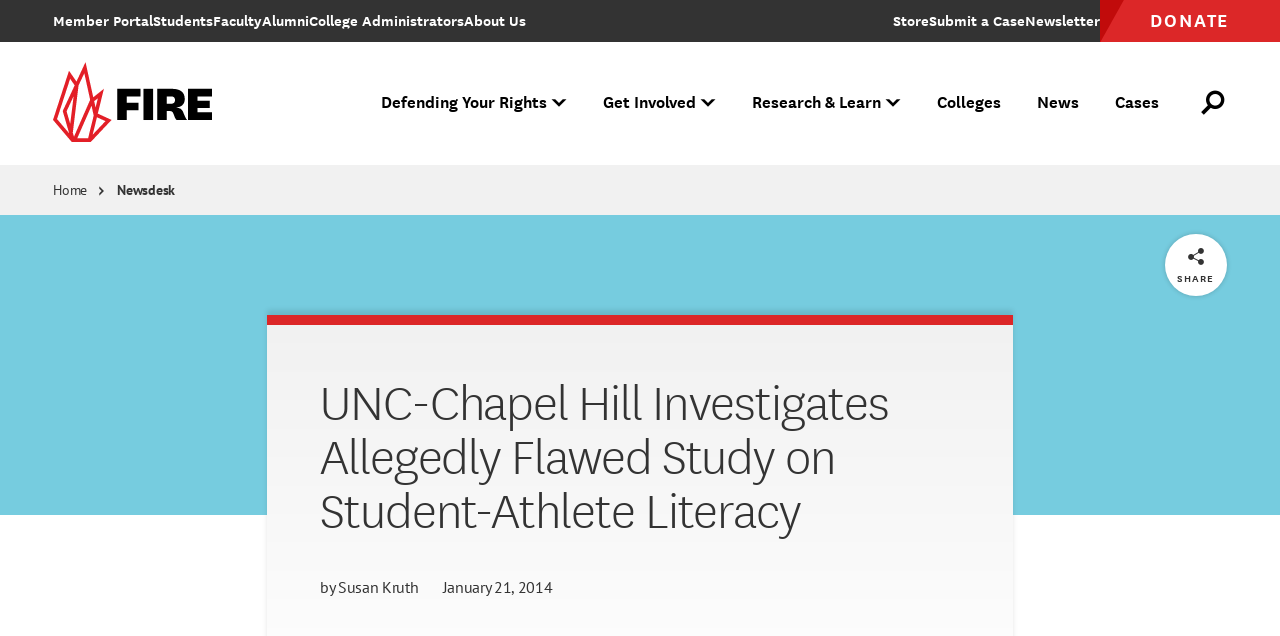

--- FILE ---
content_type: text/html; charset=UTF-8
request_url: https://www.thefire.org/news/unc-chapel-hill-investigates-allegedly-flawed-study-student-athlete-literacy
body_size: 15208
content:
<!DOCTYPE html>
<html lang="en" dir="ltr" prefix="og: https://ogp.me/ns#">
  <head>
    <meta charset="utf-8" />
<link rel="canonical" href="https://www.thefire.org/news/unc-chapel-hill-investigates-allegedly-flawed-study-student-athlete-literacy" />
<link rel="apple-touch-icon" href="/themes/custom/fire/assets/pwa/icons/apple-touch-icon.png" />
<meta property="og:site_name" content="The Foundation for Individual Rights and Expression" />
<meta property="og:url" content="https://www.thefire.org/news/unc-chapel-hill-investigates-allegedly-flawed-study-student-athlete-literacy" />
<meta property="og:title" content="UNC-Chapel Hill Investigates Allegedly Flawed Study on Student-Athlete Literacy" />
<meta property="og:image" content="https://www.thefire.org/sites/default/files/styles/1200x630/public/2014/01/University-of-North-Carolina-Chapel-Hill-South-Building-feat.jpg?h=92950a53&amp;itok=dR8VG2zC" />
<meta name="twitter:card" content="summary_large_image" />
<meta name="theme-color" content="#333333" />
<link rel="manifest" href="/themes/custom/fire/assets/pwa/manifest.json" crossorigin="use-credentials" />
<meta name="Generator" content="Drupal 10 (https://www.drupal.org)" />
<meta name="MobileOptimized" content="width" />
<meta name="HandheldFriendly" content="true" />
<meta name="viewport" content="width=device-width, initial-scale=1.0" />
<link rel="icon" href="/themes/custom/fire/assets/pwa/icons/favicon.ico" type="image/vnd.microsoft.icon" />
<link rel="icon" href="/themes/custom/fire/assets/pwa/icons/favicon.svg" type="image/svg+xml" />
<link rel="preload" href="/themes/custom/fire/assets/fonts/national/national-thin.woff2" as="font" type="font/woff2" crossorigin="anonymous" />
<link rel="preload" href="/themes/custom/fire/assets/fonts/national/national-light.woff2" as="font" type="font/woff2" crossorigin="anonymous" />
<link rel="preload" href="/themes/custom/fire/assets/fonts/national/national-medium-italic.woff2" as="font" type="font/woff2" crossorigin="anonymous" />
<link rel="preload" href="/themes/custom/fire/assets/fonts/national/national-semibold.woff2" as="font" type="font/woff2" crossorigin="anonymous" />
<link rel="preload" href="/themes/custom/fire/assets/fonts/national/national-bold.woff2" as="font" type="font/woff2" crossorigin="anonymous" />
<link rel="preload" href="/themes/custom/fire/assets/fonts/pt-sans/PTSans-Regular.woff2" as="font" type="font/woff2" crossorigin="anonymous" />
<link rel="preload" href="/themes/custom/fire/assets/fonts/pt-sans/PTSans-Italic.woff2" as="font" type="font/woff2" crossorigin="anonymous" />
<link rel="preload" href="/themes/custom/fire/assets/fonts/pt-sans/PTSans-Bold.woff2" as="font" type="font/woff2" crossorigin="anonymous" />
<link rel="preload" href="/themes/custom/fire/assets/fonts/pt-sans/PTSans-BoldItalic.woff2" as="font" type="font/woff2" crossorigin="anonymous" />

    <title>UNC-Chapel Hill Investigates Allegedly Flawed Study on Student-Athlete Literacy | The Foundation for Individual Rights and Expression</title>
    <link rel="stylesheet" media="all" href="/sites/default/files/css/css_ISl6mWO5wkRg2KmfgJzSlvZYS6M_PbosMLbmjgGrn9Y.css?delta=0&amp;language=en&amp;theme=fire&amp;include=eJxNzGEKgCAUA-ALiZ1p6ksNTXEKdfsiifq3fbDZ0mRxbVQkjQ2Hsj9wEal4tcabDCgzZSHhhbOxo0erKhp8Qw18x5_osddhUmQQp3iyS37uLoK_L6o" />
<link rel="stylesheet" media="all" href="/sites/default/files/css/css_GWneoi_6eUEqshvR6lzIpqC1_FmQaRuso5SVz3MVDHU.css?delta=1&amp;language=en&amp;theme=fire&amp;include=eJxNzGEKgCAUA-ALiZ1p6ksNTXEKdfsiifq3fbDZ0mRxbVQkjQ2Hsj9wEal4tcabDCgzZSHhhbOxo0erKhp8Qw18x5_osddhUmQQp3iyS37uLoK_L6o" />

    <script src="/sites/default/files/js/js_gun8g6YMKJaD_Qu5ro2ERz_HcIexRNJHVRDUpFnEbv0.js?scope=header&amp;delta=0&amp;language=en&amp;theme=fire&amp;include=eJxdi0EKgDAMBD9U7JNKbLeyqI0kEb-vgidPAzO7nYbcz9FM6DiP1F_hssG7WkWpqivx1xwBkxrU4V8LCdbkDFxsKM_UInMw0oX5Oe3549Qomy43jsUwAg"></script>


    
    <style>
      /* Icomoon */
      @font-face {
        font-family: 'icomoon';
        src: url('/themes/custom/fire/assets/fonts/icomoon.woff2?60ubi1') format('woff2');
        font-weight: normal;
        font-style: normal;
        font-display: swap;
      }

      /* "National" font-face Licensed from https://klim.co.nz/ */
      @font-face {
        font-family: 'National';
        src: url('/themes/custom/fire/assets/fonts/national/national-thin.woff2') format('woff2');
        font-style: normal;
        font-weight: 100;
        font-display: swap;
      }

      @font-face {
        font-family: 'National';
        src: url('/themes/custom/fire/assets/fonts/national/national-light.woff2') format('woff2');
        font-style: normal;
        font-weight: 300;
        font-display: swap;
      }

      @font-face {
        font-family: 'National';
        src: url('/themes/custom/fire/assets/fonts/national/national-medium-italic.woff2') format('woff2');
        font-style: italic;
        font-weight: 500;
        font-display: swap;
      }

      @font-face {
        font-family: 'National';
        src: url('/themes/custom/fire/assets/fonts/national/national-semibold.woff2') format('woff2');
        font-style: normal;
        font-weight: 600;
        font-display: swap;
      }

      @font-face {
        font-family: 'National';
        src: url('/themes/custom/fire/assets/fonts/national/national-bold.woff2') format('woff2');
        font-style: normal;
        font-weight: 700;
        font-display: swap;
      }

      /* GOOGLE FONTS */
      @font-face {
        font-family: 'PTSans';
        src: url('/themes/custom/fire/assets/fonts/pt-sans/PTSans-Regular.woff2') format('woff2');
        font-style: normal;
        font-weight: 400;
        font-display: swap;
      }

      @font-face {
        font-family: 'PTSans';
        src: url('/themes/custom/fire/assets/fonts/pt-sans/PTSans-Italic.woff2') format('woff2');
        font-style: italic;
        font-weight: 400;
        font-display: swap;
      }

      @font-face {
        font-family: 'PTSans';
        src: url('/themes/custom/fire/assets/fonts/pt-sans/PTSans-Bold.woff2') format('woff2');
        font-style: normal;
        font-weight: 700;
        font-display: swap;
      }

      @font-face {
        font-family: 'PTSans';
        src: url('/themes/custom/fire/assets/fonts/pt-sans/PTSans-BoldItalic.woff2') format('woff2');
        font-style: italic;
        font-weight: 700;
        font-display: swap;
      }
    </style>

    <!-- Google Tag Manager -->
    <script>(function(w,d,s,l,i){w[l]=w[l]||[];w[l].push({'gtm.start':
    new Date().getTime(),event:'gtm.js'});var f=d.getElementsByTagName(s)[0],
    j=d.createElement(s),dl=l!='dataLayer'?'&l='+l:'';j.async=true;j.src=
    'https://www.googletagmanager.com/gtm.js?id='+i+dl;f.parentNode.insertBefore(j,f);
    })(window,document,'script','dataLayer','GTM-NJZGMN9');</script>
    <!-- End Google Tag Manager -->

    <!-- WDS tracking -->
    <script type="text/javascript" src="//tags.wdsvc.net/controller.js?id=100462" defer></script>
    <!-- End WDS tracking -->

    <script>
    function attentiveOptIn(value, type = 'email') {
      window.dataLayer = window.dataLayer || [];
      window.dataLayer.push({
              event: "attentive_opt_in", // Custom event name
              optInValue: value,  // Pass the user ID if available, default to null
              optInType: type // Define optInType type, which is email or sms
          });
    }
    </script>
  </head>
  <body class="path-node page-node-type-article page--include-toc">
    <!-- Google Tag Manager (noscript) -->
    <noscript><iframe src="https://www.googletagmanager.com/ns.html?id=GTM-NJZGMN9"
    height="0" width="0" style="display:none;visibility:hidden"></iframe></noscript>
    <!-- End Google Tag Manager (noscript) -->

        <a class="skiplink" href="#maincontent">Skip to main content</a>

    
      <div class="dialog-off-canvas-main-canvas" data-off-canvas-main-canvas>
    <div class="page-container">

  <div data-sitewide-alert role="banner"></div>



  <header class="site-header js-site-header">
  <div class="inner">
      <a class="logo" href="/" aria-label="The Foundation for Individual Rights and Expression" role="link">
  <svg xmlns="http://www.w3.org/2000/svg" viewBox="0 0 200 96">
  <g class="name">
    <polygon points="74.7,67 74.7,31 101.7,31 101.7,40 85.8,40 85.8,47 99.4,47 99.4,55.9 85.8,55.9 85.8,67 		"/>
    <rect x="105.2" y="31" width="11.2" height="36.1"/>
    <path d="M143.6,67c-1.1-1-1.6-2.2-2.3-4l-1.1-2.8c-0.9-2.5-1.9-3.5-4.8-3.5h-3V67h-11.2V31h16.9c10.3,0,15.1,4.1,15.1,11.9
      c0,6.4-4.2,9.1-9.4,9.6v0.3c3.8,0.2,6.1,2,7.3,4.6l2.2,5.3c0.8,1.8,1.5,3.1,2.6,4.3L143.6,67L143.6,67z M132.4,48.3h4.9
      c3.1,0,4.6-1.3,4.6-4.3c0-2.8-1.6-4.2-4.6-4.2h-4.9V48.3z"/>
    <polygon points="184.8,67 156.9,67 156.9,31 184.8,31 184.8,40 168.1,40 168.1,44.9 182.4,44.9 182.4,53.2 168.1,53.2 168.1,58.1
      184.8,58.1"/>
  </g>
  <g class="tagline">
    <path d="M75.2,80.8v-7.8h4.2v.6h-3.5v3h3.1v.6h-3.1v3.6h-.7Zm5-3.1c0-2.1,1-3.1,2.6-3.1s2.6,1.1,2.6,3.1c0,2.1-1,3.2-2.6,3.2s-2.6-1.1-2.6-3.2Zm.7,0c0,1.7,.7,2.7,1.9,2.7,1.3,0,2-.9,2-2.7,0-1.7-.7-2.6-2-2.6s-1.9,.9-1.9,2.6Zm9.9,1.8c-.3,.9-1,1.4-2,1.4-1.1,0-1.9-.6-1.9-2v-4.2h.7v4.1c0,1.1,.5,1.6,1.4,1.6s1.8-.8,1.8-2.2v-3.5h.7v6.1h-.6l-.1-1.3Zm3.3-3.4c.3-.9,1-1.5,2-1.5,1.1,0,1.9,.6,1.9,1.9v4.3h-.7v-4.1c0-1-.5-1.5-1.3-1.5-1,0-1.8,.7-1.8,2.2v3.4h-.7v-6.1h.5l.1,1.4Zm9.9-4.1h.7v8.8h-.6l-.1-1.3c-.3,.9-1.1,1.4-2.1,1.4-1.3,0-2.4-1-2.4-3.1s1-3.3,2.7-3.3c.9,0,1.6,.6,1.8,1.2v-3.7Zm0,5.1c0-1.4-1-1.9-1.8-1.9-1.1,0-2,.8-2,2.7,0,1.7,.8,2.5,1.9,2.5,.9,0,1.9-.6,1.9-2v-1.3Zm6.6,2.4c0,.6,.2,.8,.5,.8,.1,0,.2,0,.3-.1v.6c-.1,0-.2,.1-.4,.1-.6,0-.9-.3-1-1.1-.3,.8-1.1,1.1-1.9,1.1-1.1,0-1.9-.6-1.9-1.6,0-1.2,.9-1.9,2.9-1.9h.8v-.8c0-1-.6-1.4-1.4-1.4s-1.3,.3-1.4,1.2l-.6-.1c.1-1.3,1.1-1.7,2.1-1.7,1.1,0,2,.5,2,1.9v3h0Zm-.7-1.6h-.6c-1.5,0-2.4,.4-2.4,1.4,0,.7,.5,1.2,1.3,1.2s1.7-.5,1.7-1.5v-1.1Zm5.6,2.6c-.3,.3-.8,.4-1.3,.4-.9,0-1.5-.5-1.5-1.5v-4.1h-.9v-.6h.9v-1.3l.7-.1v1.4h1.8v.6h-1.8v4c0,.8,.4,1.1,.9,1.1,.4,0,.7-.1,1-.4l.2,.5Zm1.6-8.2c.3,0,.5,.2,.5,.5s-.2,.5-.5,.5-.5-.2-.5-.5,.2-.5,.5-.5Zm.3,2.4v6.1h-.7v-6.1h.7Zm1.6,3c0-2.1,1-3.1,2.6-3.1s2.6,1.1,2.6,3.1c0,2.1-1,3.2-2.6,3.2s-2.6-1.1-2.6-3.2Zm.7,0c0,1.7,.7,2.7,1.9,2.7,1.3,0,2-.9,2-2.7,0-1.7-.7-2.6-2-2.6s-1.9,.9-1.9,2.6Zm6.8-1.6c.3-.9,1-1.5,2-1.5,1.1,0,1.9,.6,1.9,1.9v4.3h-.7v-4.1c0-1-.5-1.5-1.3-1.5-1,0-1.8,.7-1.8,2.2v3.4h-.7v-6.1h.5l.1,1.4Zm7.8-.8v-.6h.9v-.9c0-1.4,.8-2,1.8-2,.5,0,.8,.1,1.1,.3l-.2,.6c-.3-.2-.6-.3-.9-.3-.7,0-1.1,.4-1.1,1.4v.8h1.6v.6h-1.6v5.5h-.7v-5.5l-.9,.1h0Zm3.8,2.4c0-2.1,1-3.1,2.6-3.1s2.6,1.1,2.6,3.1c0,2.1-1,3.2-2.6,3.2s-2.6-1.1-2.6-3.2Zm.6,0c0,1.7,.7,2.7,1.9,2.7,1.3,0,2-.9,2-2.7,0-1.7-.7-2.6-2-2.6-1.2,0-1.9,.9-1.9,2.6Zm9.2-2.3c-.2-.1-.3-.1-.6-.1-1,0-1.7,1-1.7,2.3v3.2h-.7v-6.1h.6l.1,1.7c.2-1.1,.9-1.8,2-1.8,.2,0,.3,0,.4,.1l-.1,.7Zm4.9-2.4v7.8h-.7v-7.8h.7Zm2.8,3.1c.3-.9,1-1.5,2-1.5,1.1,0,1.9,.6,1.9,1.9v4.3h-.7v-4.1c0-1-.5-1.5-1.3-1.5-1,0-1.8,.7-1.8,2.2v3.4h-.7v-6.1h.5l.1,1.4Zm9.9-4.1h.7v8.8h-.6l-.1-1.3c-.3,.9-1.1,1.4-2.1,1.4-1.3,0-2.4-1-2.4-3.1s1-3.3,2.7-3.3c.9,0,1.6,.6,1.8,1.2v-3.7h0Zm0,5.1c0-1.4-1-1.9-1.8-1.9-1.1,0-2,.8-2,2.7,0,1.7,.8,2.5,1.9,2.5,.9,0,1.9-.6,1.9-2v-1.3h0Zm3-4.8c.3,0,.5,.2,.5,.5s-.2,.5-.5,.5-.5-.2-.5-.5,.3-.5,.5-.5Zm.4,2.4v6.1h-.7v-6.1h.7Zm1.2,0h.7l1.5,4.2c.3,.9,.4,1.5,.4,1.5h0s.1-.6,.4-1.5l1.4-4.2h.7l-2.2,6.1h-.8l-2.1-6.1Zm6.6-2.4c.3,0,.5,.2,.5,.5s-.2,.5-.5,.5-.5-.2-.5-.5c.1-.3,.3-.5,.5-.5Zm.4,2.4v6.1h-.7v-6.1h.7Zm6.1-2.7h.7v8.8h-.6l-.1-1.3c-.3,.9-1.1,1.4-2.1,1.4-1.3,0-2.4-1-2.4-3.1s1-3.3,2.7-3.3c.9,0,1.6,.6,1.8,1.2v-3.7h0Zm0,5.1c0-1.4-1-1.9-1.8-1.9-1.1,0-2,.8-2,2.7,0,1.7,.8,2.5,1.9,2.5,.9,0,1.9-.6,1.9-2v-1.3h0Zm6.6,2.4c-.3,.9-1,1.4-2,1.4-1.1,0-1.9-.6-1.9-2v-4.2h.7v4.1c0,1.1,.5,1.6,1.4,1.6s1.8-.8,1.8-2.2v-3.5h.7v6.1h-.6l-.1-1.3Zm6.5,0c0,.6,.2,.8,.5,.8,.1,0,.2,0,.3-.1v.6c-.1,0-.2,.1-.4,.1-.6,0-.9-.3-1-1.1-.3,.8-1.1,1.1-1.9,1.1-1.1,0-1.9-.6-1.9-1.6,0-1.2,.9-1.9,2.9-1.9h.8v-.8c0-1-.6-1.4-1.4-1.4s-1.3,.3-1.4,1.2l-.6-.1c.1-1.3,1.1-1.7,2.1-1.7,1.1,0,2,.5,2,1.9v3h0Zm-.7-1.6h-.6c-1.5,0-2.4,.4-2.4,1.4,0,.7,.5,1.2,1.3,1.2s1.7-.5,1.7-1.5v-1.1Zm4.4,2.9c-.2,.1-.4,.1-.5,.1-.7,0-1.1-.4-1.1-1.1v-7.7h.7v7.6c0,.5,.2,.7,.6,.7,.2,0,.3,0,.4-.1l-.1,.5h0Zm-120.2,12.3c-.2-.2-.3-.4-.4-.8l-.3-1.4c-.2-.9-.8-1.3-1.7-1.3h-1.5v3.4h-.7v-7.8h2.4c1.7,0,2.5,.8,2.5,2.1,0,1.2-.8,1.9-1.8,1.9h0c.8,.1,1.2,.4,1.4,1.3l.4,1.5c.1,.4,.2,.6,.4,.9l-.7,.2h0Zm-3.9-4.1h1.7c1.2,0,1.8-.5,1.8-1.6,0-1-.6-1.6-1.8-1.6h-1.7v3.2Zm6.4-4.4c.3,0,.5,.2,.5,.5s-.2,.5-.5,.5-.5-.2-.5-.5,.3-.5,.5-.5Zm.4,2.4v6.1h-.7v-6.1h.7Zm5.7,.5c.3-.2,.5-.5,.5-1.1l.6,.2c-.1,.7-.4,1.1-.9,1.2,.2,.3,.3,.7,.3,1.1,0,1.3-1,2.1-2.3,2.1-.3,0-.7-.1-.9-.1-.3,.2-.5,.4-.5,.7,0,.4,.3,.6,.9,.6h1.4c1.2,0,2,.5,2,1.6,0,1.5-1.6,2-3.1,2-1.3,0-2.6-.4-2.6-1.7,0-.9,.7-1.5,1.6-1.5-.5,0-.8-.4-.8-.9s.3-.8,.8-.9c-.7-.3-1.1-1-1.1-1.8,0-1.3,.9-2.1,2.3-2.1,.8-.1,1.4,.2,1.8,.6Zm-1.9,7.8c1.2,0,2.4-.3,2.4-1.4,0-.7-.4-1.1-1.4-1.1h-1.3c-1,0-1.7,.4-1.7,1.2,0,1,.9,1.3,2,1.3Zm.1-4.8c1,0,1.6-.6,1.6-1.6s-.6-1.6-1.6-1.6-1.6,.6-1.6,1.6,.6,1.6,1.6,1.6Zm4.9-2.1c.3-.9,.9-1.5,2-1.5s1.9,.6,1.9,1.9v4.3h-.7v-4.1c0-1-.5-1.5-1.3-1.5-1,0-1.8,.7-1.8,2.2v3.4h-.7v-8.8h.7l-.1,4.1h0Zm8.6,4.4c-.3,.3-.8,.4-1.3,.4-.9,0-1.5-.5-1.5-1.5v-4.1h-.9v-.6h.9v-1.3l.7-.1v1.4h1.8v.6h-1.8v4c0,.8,.4,1.1,.9,1.1,.4,0,.7-.1,1-.4l.2,.5Zm1.2-1.3c.1,.8,.7,1.2,1.6,1.2s1.5-.3,1.5-1.1c0-.7-.4-1-1.2-1.2l-.8-.2c-1-.2-1.5-.7-1.5-1.6,0-1.2,1-1.7,2-1.7,1.2,0,1.9,.5,2.1,1.6l-.6,.1c-.1-.8-.6-1.2-1.4-1.2s-1.4,.4-1.4,1.1c0,.6,.3,.9,1.1,1.1l.8,.2c1,.3,1.6,.7,1.6,1.7,0,1.2-.9,1.7-2.2,1.7-1.2,0-2-.5-2.2-1.5l.6-.2Zm11.9,.3c0,.6,.2,.8,.5,.8,.1,0,.2,0,.3-.1v.6c-.1,0-.2,.1-.4,.1-.6,0-.9-.3-1-1.1-.3,.8-1.1,1.1-1.9,1.1-1.1,0-1.9-.6-1.9-1.6,0-1.2,.9-1.9,2.9-1.9h.8v-.8c0-1-.6-1.4-1.4-1.4s-1.3,.3-1.4,1.2l-.6-.1c.1-1.3,1.1-1.7,2.1-1.7,1.1,0,2,.5,2,1.9v3h0Zm-.7-1.7h-.6c-1.5,0-2.4,.4-2.4,1.4,0,.7,.5,1.2,1.3,1.2s1.7-.5,1.7-1.5v-1.1Zm3.4-1.7c.3-.9,1-1.5,2-1.5,1.1,0,1.9,.6,1.9,1.9v4.3h-.7v-4.1c0-1-.5-1.5-1.3-1.5-1,0-1.8,.7-1.8,2.2v3.4h-.7v-6.1h.5l.1,1.4Zm9.9-4.2h.7v8.8h-.6l-.1-1.3c-.3,.9-1.1,1.4-2.1,1.4-1.3,0-2.4-1-2.4-3.1s1-3.3,2.7-3.3c.9,0,1.6,.6,1.8,1.2v-3.7Zm0,5.1c0-1.4-1-1.9-1.8-1.9-1.1,0-2,.8-2,2.7,0,1.7,.8,2.5,1.9,2.5,.9,0,1.9-.6,1.9-2v-1.3h0Zm10,3.8h-4.4v-7.8h4.4v.6h-3.7v3h3.3v.6h-3.3v3h3.7v.6h0Zm3.9-1.9c-.5-.7-.5-.8-.5-.8h-.1s0,.2-.5,.9l-1.2,1.8h-.7l2.1-3.1-2-3h.8l1.1,1.7c.5,.7,.5,.9,.5,.9h0s.1-.2,.5-.9l1.1-1.7h.7l-2,3,2.1,3.1h-.8l-1.1-1.9Zm3.7,4.5h-.7v-8.8h.5l.1,1.3c.3-1,1.2-1.5,2.1-1.5,1.5,0,2.4,1,2.4,3s-1,3.3-2.6,3.3c-1,0-1.7-.6-1.9-1.2l.1,3.9h0Zm0-5c0,1.4,.9,2,1.8,2,1.1,0,2-.8,2-2.7,0-1.7-.8-2.5-1.9-2.5-1,0-1.9,.7-1.9,2.1v1.1h0Zm8.7-3c-.2-.1-.3-.1-.6-.1-1,0-1.7,1-1.7,2.3v3.2h-.7v-6.1h.6l.1,1.7c.2-1.1,.9-1.8,2-1.8,.2,0,.3,0,.4,.1l-.1,.7Zm4.8,3.7l.6,.1c-.2,1.2-1.1,1.6-2.3,1.6-1.6,0-2.6-1.1-2.6-3.1s1-3.2,2.6-3.2c1.5,0,2.2,1,2.2,2.4,0,.3,0,.6-.1,.8h-4.1c0,1.6,.7,2.6,2,2.6,1,0,1.5-.3,1.7-1.2Zm-.1-1.9v-.4c0-1-.6-1.7-1.6-1.7-1.1,0-1.8,.8-1.9,2.1h3.5Zm2.4,2c.1,.8,.7,1.2,1.6,1.2s1.5-.3,1.5-1.1c0-.7-.4-1-1.2-1.2l-.8-.2c-1-.2-1.5-.7-1.5-1.6,0-1.2,1-1.7,2-1.7,1.2,0,1.9,.5,2.1,1.6l-.6,.1c-.1-.8-.6-1.2-1.4-1.2s-1.4,.4-1.4,1.1c0,.6,.3,.9,1.1,1.1l.8,.2c1,.3,1.6,.7,1.6,1.7,0,1.2-.9,1.7-2.2,1.7-1.2,0-2-.5-2.2-1.5l.6-.2Zm5.2,0c.1,.8,.7,1.2,1.6,1.2s1.5-.3,1.5-1.1c0-.7-.4-1-1.2-1.2l-.8-.2c-1-.2-1.5-.7-1.5-1.6,0-1.2,1-1.7,2-1.7,1.2,0,1.9,.5,2.1,1.6l-.6,.1c-.1-.8-.6-1.2-1.4-1.2s-1.4,.4-1.4,1.1c0,.6,.3,.9,1.1,1.1l.8,.2c1,.3,1.6,.7,1.6,1.7,0,1.2-.9,1.7-2.2,1.7-1.2,0-2-.5-2.2-1.5l.6-.2Zm5.6-6.9c.3,0,.5,.2,.5,.5s-.2,.5-.5,.5-.5-.2-.5-.5c.1-.3,.3-.5,.5-.5Zm.4,2.4v6.1h-.7v-6.1h.7Zm1.6,3c0-2.1,1-3.1,2.6-3.1s2.6,1.1,2.6,3.1c0,2.1-1,3.2-2.6,3.2-1.6,0-2.6-1.1-2.6-3.2Zm.7,0c0,1.7,.7,2.7,1.9,2.7,1.3,0,2-.9,2-2.7,0-1.7-.7-2.6-2-2.6-1.2,0-1.9,.9-1.9,2.6Zm6.7-1.6c.3-.9,1-1.5,2-1.5,1.1,0,1.9,.6,1.9,1.9v4.3h-.7v-4.1c0-1-.5-1.5-1.3-1.5-1,0-1.8,.7-1.8,2.2v3.4h-.7v-6.1h.5l.1,1.4Z"/>
  </g>
	<path class="mark" fill="#e31f27" d="M52.1,59.7L59.2,31l-12.4,9.8L37.8,0.1L27.3,22.6l-8.7-12.5L0,67l21.7,25.4H44L68.1,67L52.1,59.7z M52.2,41.9
		l-2.7,10.8l-1.6-7.4L52.2,41.9z M18.7,82.4l-14-16.4l15.2-46.6l5.3,7.6L11.3,56.7l7.4,25.5L18.7,82.4z M24,39.5l-4,32.1L15.8,57
		L24,39.5z M23,81.8l6.7-54.7L36.4,13l6.8,30.7l0,0L24.4,86.4L23,81.8z M28.2,88.2l16.6-37.6L47.3,62l-6.5,26.3H28.2z M51.1,63.9
		l9.9,4.5L46.1,84.1L51.1,63.9z"/>
</svg>
</a>

<div class="menu-outer js-menu-outer">
  <nav class="super-nav">
    <ul><li class="item" tabindex="-1"><a href="https://www.thefire.org/members/" class="link"><span class="inner-text">Member Portal</span></a></li><li class="item" tabindex="-1"><a href="/students" class="link" data-drupal-link-system-path="node/23273"><span class="inner-text">Students</span></a></li><li class="item" tabindex="-1"><a href="/faculty" class="link" data-drupal-link-system-path="node/23277"><span class="inner-text">Faculty</span></a></li><li class="item" tabindex="-1"><a href="/alumni" class="link" data-drupal-link-system-path="node/23272"><span class="inner-text">Alumni</span></a></li><li class="item" tabindex="-1"><a href="/college-administrators" class="link" data-drupal-link-system-path="node/23276"><span class="inner-text">College Administrators</span></a></li><li class="item" tabindex="-1"><a href="/about-us" class="link" data-drupal-link-system-path="node/2"><span class="inner-text">About Us</span></a></li></ul>

    <ul class="desktop-only"><li class="item store" tabindex="-1"><a href="https://shop.thefire.org/" class="link"><span class="inner-text">Store</span></a></li><li class="item contact" tabindex="-1"><a href="/submit-a-case" class="link"><span class="inner-text">Submit a Case</span></a></li><li class="item additional_link" tabindex="-1"><a href="/get-involved/subscribe-fire-updates" class="link"><span class="inner-text">Newsletter</span></a></li><li class="item donate" tabindex="-1"><a href="https://www.thefire.org/donate?form=FUNCNZRZALN" class="link"><span class="inner-text">Donate</span></a></li></ul>  </nav>

  



  <div class="main"><nav class="nav js-site-header-nav" aria-label="Main Site Navigation"><ul class="global-mobile-links"><li class="item home" tabindex="-1"><a href="/" class="link">Home</a></li><li class="item store" tabindex="-1"><a href="https://shop.thefire.org/" class="link">Store</a></li><li class="item donate" tabindex="-1"><a href="https://www.thefire.org/donate?form=FUNCNZRZALN" class="link">Donate</a></li></ul><ul><li class="item js-site-header-nav-top-item" tabindex="-1" data-children="true" data-parent-has-link="true" data-expanded="false"><button class="no-link js-no-link" aria-expanded="false"><span class="inner-text">Defending Your Rights</span><span class="symbol" aria-hidden="true"></span></button><div class="dropdown js-dropdown" aria-hidden="true" data-card-count="1"><div class="inner"><ul class="list"><li class="item" tabindex="-1" data-children="true" data-expanded="false"><span class="eyebrow"><span class="inner-text">What We Do </span></span><ul class="sublist"><li class="item" tabindex="-1" data-children="false"><a href="/defending-your-rights/individual-rights-advocacy" class="link" data-drupal-link-system-path="node/23294">Individual Rights Advocacy</a></li><li class="item" tabindex="-1" data-children="false"><a href="/defending-your-rights/reforming-college-policies" class="link" data-drupal-link-system-path="node/23318">Reforming College Policies</a></li><li class="item" tabindex="-1" data-children="false"><a href="/defending-your-rights/legal-support" class="link" data-drupal-link-system-path="node/23299">Legal Support</a></li><li class="item" tabindex="-1" data-children="false"><a href="/defending-your-rights/legislative-policy-reform" class="link" data-drupal-link-system-path="node/21">Legislative Policy Reform</a></li><li class="item" tabindex="-1" data-children="false"><a href="/defending-your-rights/our-impact" class="link" data-drupal-link-system-path="node/23316">Our Impact</a></li></ul></li></ul><ul class="list"><li class="item" tabindex="-1" data-children="true" data-expanded="false"><span class="eyebrow"><span class="inner-text">What we defend</span></span><ul class="sublist"><li class="item" tabindex="-1" data-children="false"><a href="/defending-your-rights/free-speech" class="link" data-drupal-link-system-path="node/23314">Free Speech</a></li><li class="item" tabindex="-1" data-children="false"><a href="/defending-your-rights/academic-freedom" class="link" data-drupal-link-system-path="node/23313">Academic Freedom</a></li><li class="item" tabindex="-1" data-children="false"><a href="/defending-your-rights/religious-liberty" class="link" data-drupal-link-system-path="node/23309">Religious Liberty</a></li><li class="item" tabindex="-1" data-children="false"><a href="/defending-your-rights/due-process" class="link" data-drupal-link-system-path="node/23312">Due Process</a></li><li class="item" tabindex="-1" data-children="false"><a href="/defending-your-rights/press-freedom" class="link" data-drupal-link-system-path="node/23305">Press Freedom</a></li><li class="item" tabindex="-1" data-children="false"><a href="/defending-your-rights/freedom-of-assembly" class="link" data-drupal-link-system-path="node/23311">Freedom of Assembly</a></li><li class="item" tabindex="-1" data-children="false"><a href="/defending-your-rights/freedom-of-conscience" class="link" data-drupal-link-system-path="node/26">Freedom of Conscience</a></li><li class="item" tabindex="-1" data-children="false"><a href="/defending-your-rights/title-ix" class="link" data-drupal-link-system-path="node/23308">Title IX</a></li></ul></li></ul><ul class="cards"><li class="item js-link-event"><div class="inner"><div class="title">
        Have your rights been violated?
  </div><div class="description">
        If you face retaliation over protected speech, reach out to FIRE to learn more about how we can protect your rights.
  </div><a href="/submit-a-case" class="link js-link-event-link"><span class="inner-text">Submit a Case</span></a></div><picture class="bg-image"><img loading="eager" src="/sites/default/files/styles/450x300/public/2022/08/students-college-campus-Shutterstock-19.jpg.webp?itok=WfYU4HU1" width="450" height="300" alt="College student at an urban city campus"></picture></li></ul></div></div></li><li class="item js-site-header-nav-top-item" tabindex="-1" data-children="true" data-parent-has-link="true" data-expanded="false"><button class="no-link js-no-link" aria-expanded="false"><span class="inner-text">Get Involved</span><span class="symbol" aria-hidden="true"></span></button><div class="dropdown js-dropdown" aria-hidden="true" data-card-count="2"><div class="inner"><ul class="list"><li class="item" tabindex="-1" data-children="true" data-expanded="false"><span class="eyebrow"><span class="inner-text">Make a difference</span></span><ul class="sublist"><li class="item" tabindex="-1" data-children="false"><a href="/get-involved/subscribe-fire-updates" class="link" data-drupal-link-system-path="node/19">Get FIRE Updates</a></li><li class="item" tabindex="-1" data-children="false"><a href="/get-involved/take-action" class="link" data-drupal-link-system-path="node/25019">Take Action</a></li><li class="item" tabindex="-1" data-children="false"><a href="/donate" class="link" data-drupal-link-system-path="node/27">Donate</a></li><li class="item" tabindex="-1" data-children="false"><a href="/get-involved/events" class="link" data-drupal-link-system-path="node/53">Attend an Event</a></li><li class="item" tabindex="-1" data-children="false"><a href="/research-learn/fire-staff-speakers" class="link" data-drupal-link-system-path="node/22869">Host a FIRE Speaker</a></li><li class="item" tabindex="-1" data-children="false"><a href="/get-involved/be-an-advocate" class="link" data-drupal-link-system-path="node/23293">Be an Advocate</a></li><li class="item" tabindex="-1" data-children="false"><a href="/careers" class="link" data-drupal-link-system-path="node/9">Join Our Team</a></li></ul></li></ul><ul class="cards"><li class="item js-link-event"><div class="inner"><div class="title">
        Subscribe to FIRE Updates
  </div><div class="description">
        Stay up to date with FIRE&#039;s biggest cases and battles for free expression.
  </div><a href="/get-involved/subscribe-fire-updates" class="link js-link-event-link"><span class="inner-text">Subscribe</span></a></div><picture class="bg-image"><img loading="eager" src="/sites/default/files/styles/450x300/public/2023/04/Scholars%20Under%20Fire%20report%202000%20to%202022%20featured%20image.png.webp?itok=IvLKKnh0" width="450" height="300" alt="Woman speaking through a megaphone"></picture></li><li class="item js-link-event"><div class="inner"><div class="title">
        Take Action
  </div><div class="description">
        Across the nation, free speech rights are under attack. Join us in defending this essential quality of liberty. Make your voice heard and join a campaign.
  </div><a href="/get-involved/take-action" class="link js-link-event-link"><span class="inner-text">Protect Free Speech</span></a></div><picture class="bg-image"><img loading="eager" src="/sites/default/files/styles/450x300/public/2024/06/Take%20Action%20graphic%20with%20bullhorn.jpg.webp?itok=w70V1WY9" width="450" height="300" alt="Take Image graphic with bullhorn"></picture></li></ul></div></div></li><li class="item js-site-header-nav-top-item" tabindex="-1" data-children="true" data-parent-has-link="true" data-expanded="false"><button class="no-link js-no-link" aria-expanded="false"><span class="inner-text">Research &amp; Learn</span><span class="symbol" aria-hidden="true"></span></button><div class="dropdown js-dropdown" aria-hidden="true" data-card-count="2"><div class="inner"><ul class="list"><li class="item" tabindex="-1" data-children="true" data-expanded="false"><span class="eyebrow"><span class="inner-text">Resources</span></span><ul class="sublist"><li class="item" tabindex="-1" data-children="false"><a href="/research-learn" class="link" data-drupal-link-system-path="node/23371">Resource Library</a></li><li class="item" tabindex="-1" data-children="false"><a href="/research-learn?_page=1&amp;keywords=&amp;_limit=6&amp;resource_type=1566" class="link" data-drupal-link-query="{&quot;_limit&quot;:&quot;6&quot;,&quot;_page&quot;:&quot;1&quot;,&quot;keywords&quot;:&quot;&quot;,&quot;resource_type&quot;:&quot;1566&quot;}" data-drupal-link-system-path="node/23371">Reports</a></li><li class="item" tabindex="-1" data-children="false"><a href="/research-learn?_page=1&amp;keywords=&amp;_limit=6&amp;resource_type=1559" class="link" data-drupal-link-query="{&quot;_limit&quot;:&quot;6&quot;,&quot;_page&quot;:&quot;1&quot;,&quot;keywords&quot;:&quot;&quot;,&quot;resource_type&quot;:&quot;1559&quot;}" data-drupal-link-system-path="node/23371">Issue Pages</a></li><li class="item" tabindex="-1" data-children="false"><a href="/research-learn?_page=1&amp;keywords=&amp;_limit=6&amp;resource_type=1562" class="link" data-drupal-link-query="{&quot;_limit&quot;:&quot;6&quot;,&quot;_page&quot;:&quot;1&quot;,&quot;keywords&quot;:&quot;&quot;,&quot;resource_type&quot;:&quot;1562&quot;}" data-drupal-link-system-path="node/23371">Databases</a></li><li class="item" tabindex="-1" data-children="false"><a href="/research-learn?_page=1&amp;keywords=&amp;_limit=6&amp;resource_type=1561" class="link" data-drupal-link-query="{&quot;_limit&quot;:&quot;6&quot;,&quot;_page&quot;:&quot;1&quot;,&quot;keywords&quot;:&quot;&quot;,&quot;resource_type&quot;:&quot;1561&quot;}" data-drupal-link-system-path="node/23371">Campus Guides</a></li><li class="item" tabindex="-1" data-children="false"><a href="/research-learn?_page=1&amp;keywords=&amp;_limit=6&amp;resource_type=1560" class="link" data-drupal-link-query="{&quot;_limit&quot;:&quot;6&quot;,&quot;_page&quot;:&quot;1&quot;,&quot;keywords&quot;:&quot;&quot;,&quot;resource_type&quot;:&quot;1560&quot;}" data-drupal-link-system-path="node/23371">Toolkits</a></li><li class="item" tabindex="-1" data-children="false"><a href="/research-learn?_page=1&amp;keywords=&amp;_limit=6&amp;resource_type=1567" class="link" data-drupal-link-query="{&quot;_limit&quot;:&quot;6&quot;,&quot;_page&quot;:&quot;1&quot;,&quot;keywords&quot;:&quot;&quot;,&quot;resource_type&quot;:&quot;1567&quot;}" data-drupal-link-system-path="node/23371">Books</a></li><li class="item" tabindex="-1" data-children="false"><a href="/supreme-court" class="link" data-drupal-link-system-path="node/23470">Supreme Court Cases</a></li></ul></li></ul><ul class="cards"><li class="item js-link-event"><div class="inner"><div class="title">
        College Free Speech Rankings
  </div><div class="description">
        Presented by FIRE and College Pulse, the 2026 College Free Speech Rankings is the largest survey of campus free expression ever performed.
  </div><a href="https://www.thefire.org/college-free-speech-rankings" class="link js-link-event-link"><span class="inner-text">Explore Rankings</span></a></div><picture class="bg-image"><img loading="eager" src="/sites/default/files/styles/450x300/public/2025/08/2026%20College%20Free%20Speech%20Rankings%20featured%20image.png.webp?itok=vJh2JcQy" width="450" height="300" alt="Black and white image of stately brick university building with a tall white cupola in the foreground with red bars (like from a graph) descending behind it, indicating quantitative analysis."></picture></li><li class="item js-link-event"><div class="inner"><div class="title">
        National Speech Index
  </div><div class="description">
        The National Speech Index is a new quarterly component of America’s Political Pulse, an ongoing weekly survey that will allow researchers to track shifting free speech sentiment in America over time.
  </div><a href="/research-learn/national-speech-index" class="link js-link-event-link"><span class="inner-text">Learn More</span></a></div><picture class="bg-image"><img loading="eager" src="/sites/default/files/styles/450x300/public/2022/08/Pin%20map%20of%20the%20United%20state%20of%20America%20Vector%20illustration%20shutterstock_1515280103.jpg.webp?itok=_OOzh8vA" width="450" height="300" alt="Pin map of the United state of America"></picture></li></ul></div></div></li><li class="item js-site-header-nav-top-item" tabindex="-1" data-children="false" data-parent-has-link="true"><a href="/colleges" class="link" data-drupal-link-system-path="node/23321"><span class="inner-text">Colleges</span></a></li><li class="item js-site-header-nav-top-item" tabindex="-1" data-children="false" data-parent-has-link="true"><a href="/news" class="link" data-drupal-link-system-path="node/43"><span class="inner-text">News</span></a></li><li class="item js-site-header-nav-top-item" tabindex="-1" data-children="false" data-parent-has-link="true"><a href="/cases" class="link" data-drupal-link-system-path="node/95"><span class="inner-text">Cases</span></a></li><li
          class="item mobile-only js-site-header-nav-top-item"
          tabindex="-1"
          data-children="false"
          data-parent-has-link="true"
        ><a href="/submit-a-case" class="link">Submit a Case</a></li><li
          class="item mobile-only js-site-header-nav-top-item"
          tabindex="-1"
          data-children="false"
          data-parent-has-link="true"
        ><a href="/get-involved/subscribe-fire-updates" class="link">Newsletter</a></li></ul></nav></div>

  
</div>

<div class="utility"><button class="search-open js-search-toggle" aria-label="Open Search"></button><button class="menu-toggle js-menu-toggle" aria-label="Toggle menu visibility"><span class="icon" aria-hidden="true"></span></button></div>
<div class="site-header-search js-site-header-search"><div class="inner"><button type="button" class="close js-search-close-btn" aria-label="Close Search"><span class="icon" aria-hidden="true"></span></button><form role="search" method="GET" action="/search"><input class="js-header-search-input" type="search" name="q" aria-label="Search Term(s)" placeholder="Enter search terms"><button class="submit js-header-search-submit" type="submit" aria-label="Submit" disabled></button></form></div></div>
  </div>
</header>


  <main id="maincontent">
    <article class="grid-container">
        


  <article class="breadcrumbs js-breadcrumbs" data-bg-color-top="gray-t3" data-bg-color-btm="gray-t3" data-collapsible-vspace="true" data-menu-expanded="false">
    <div class="inner">
      <div class="inline-crumbs">
        <ul>
          <li class="home"><a href="/">Home</a></li>
          <li class="current-page" data-has-section-menu="false">
                                                                        <a href="/news" class="link" hreflang="en"><span class="inner-text">Newsdesk</span></a>
                                    </li>
        </ul>
      </div>
    </div>
  </article>

<article id="block-fire-table-of-contents" class="partial table-of-contents js-table-of-contents js-hidden"><div class="inner"><div class="sticky-buffer"><div class="contents-btn-wrap js-toc-contents-btn-wrap"><button class="contents-btn"><span
              class="menu-symbol"
              aria-hidden="true"
            ><span class="icon"></span></span><span class="inner-text">
              Contents
            </span></button></div><header><h2 class="title">Table of Contents</h2></header><nav class="toc-nav js-toc-nav"></nav></div></div></article>  
        


<article class="hero-news-article js-any-hero" data-bg-color-top="multi" data-bg-color-btm="white" data-has-image="true">
  <div class="inner">
    <aside class="social-share js-social-share">
  <button class="trigger js-trigger">
    <span class="label">Share</span>
  </button>
  <ul class="social-share-services">
    <li><a data-service="mail" href="mailto:?subject=From%20TheFire.org%20%E2%80%93%20UNC-Chapel%20Hill%20Investigates%20Allegedly%20Flawed%20Study%20on%20Student-Athlete%20Literacy&amp;body=Hi%20there%20%E2%80%93%20%0A%0AI%20thought%20you%20would%20be%20interested%20in%20this%20content%20from%20Foundation%20for%20Individual%20Rights%20in%20Expression%3A%0A%0Ahttps%3A%2F%2Fwww.thefire.org%2Fnews%2Func-chapel-hill-investigates-allegedly-flawed-study-student-athlete-literacy"><span class="sr-text">Share with Email</span></a></li>
    <li><button type="button" data-service="bluesky"><span class="sr-text">Share on Bluesky</span></button></li>
    <li><button type="button" data-title="UNC-Chapel Hill Investigates Allegedly Flawed Study on Student-Athlete Literacy" data-service="twitter"><span class="sr-text">Share on Twitter</span></button></li>
    <li><button type="button" data-service="facebook"><span class="sr-text">Share on Facebook</span></button></li>
    <li><button type="button" data-service="print"><span class="sr-text">Print</span></button></li>
  </ul>
</aside>


        <div
      class="accent-background-outer"
      aria-hidden="true"
      data-animation="custom"
      >
      

<div
  class="accent-background"
  data-context="hero"
  data-color="light-blue"
  data-darker-text="false"
  data-use-square="false"
  aria-hidden="true"
  >
  </div>
    </div>

    <div class="content" data-animation="custom">
      <header class="intro">
        <h1
          class="title"
          data-animation-duration="300"
          data-animation="fadeInUp"
          data-animation-delay="500"
          >
          UNC-Chapel Hill Investigates Allegedly Flawed Study on Student-Athlete Literacy
        </h1>
      </header>

                
      <div
        class="meta"
        data-animation-duration="300"
        data-animation="fadeInUp"
        data-animation-delay="700"
        >
                          <div class="bylines">
            <span class="runin">by </span>
            <ul>
                                              <li>Susan Kruth</li>
                          </ul>
          </div>
        
        <div class="date-text">
        <time datetime="2014-01-21T20:16:36Z">January 21, 2014</time>

  </div>
      </div>

              <figure
          class="media-col"
          data-has-video="false"
          data-animation-duration="300"
          data-animation="fadeInUp"
          data-animation-delay="800"
          itemscope itemtype="http://schema.org/ImageObject"
          >
          <div class="media-outer">
            
            
            
            
            <picture loading="lazy" width="379" height="213" class="media">
                  <source srcset="/sites/default/files/styles/379x213/public/2014/01/University-of-North-Carolina-Chapel-Hill-South-Building-feat.jpg.webp?itok=QNfpkRgT 1x" media="(max-width: 500px)" type="image/webp" width="379" height="213"/>
              <source srcset="/sites/default/files/styles/580x326/public/2014/01/University-of-North-Carolina-Chapel-Hill-South-Building-feat.jpg.webp?itok=X_2OCkSz 1x" media="(max-width: 768px)" type="image/webp" width="580" height="326"/>
              <source srcset="/sites/default/files/styles/700x394/public/2014/01/University-of-North-Carolina-Chapel-Hill-South-Building-feat.jpg.webp?itok=lNwiE5tF 1x" media="(max-width: 1199px)" type="image/webp" width="700" height="394"/>
              <source srcset="/sites/default/files/styles/860x484/public/2014/01/University-of-North-Carolina-Chapel-Hill-South-Building-feat.jpg.webp?itok=EpzSM2iC 1x" media="(min-width: 1200px)" type="image/webp" width="860" height="484"/>
                    <img loading="lazy" width="379" height="213" itemprop="contentUrl" src="/sites/default/files/styles/379x213/public/2014/01/University-of-North-Carolina-Chapel-Hill-South-Building-feat.jpg.webp?itok=QNfpkRgT">

  </picture>


  
                      </div>

                            </figure>

              
    </div>
  </div>
</article>

  
<div data-drupal-messages-fallback class="hidden"></div>
  

        <article class="text-block wysiwyg-content js-text-block" data-bg-color-top="white" data-bg-color-btm="white" data-collapsible-vspace="true">
 <div class="inner">
          
        <p>The University of North Carolina at Chapel Hill (UNC-Chapel Hill) has suspended researcher Mary Willingham’s study on literacy among student-athletes, which she says&nbsp;<a href="http://www.huffingtonpost.com/2014/01/17/unc-athlete-literacy-research_n_4620313.html">revealed</a>&nbsp;that less than half of the athletes studied were able to read above an eighth-grade reading level. While the university&nbsp;<a href="https://web.archive.org/web/20140121/http://uncnews.unc.edu/2014/01/17/unc-chapel-hill-leaders-share-facts-willingham-dataset-findings/">alleges</a>&nbsp;that there were problems with Willingham’s methodology and that she failed to follow certain procedural requirements, it has been&nbsp;<a href="http://www.thewire.com/culture/2014/01/unc-blocks-research-one-their-own-professors-made-their-athletes-look-bad/357135/">accused</a>&nbsp;of trying to suppress the information to protect its image.</p>
<p>UNC-Chapel Hill administrators argue that Willingham’s calculations are flawed and that her results could be off by as much as&nbsp;<a href="https://web.archive.org/web/20140121/http://uncnews.unc.edu/2014/01/17/unc-chapel-hill-leaders-share-facts-willingham-dataset-findings/">a factor of 10</a>, rendering them meaningless. In an email to the&nbsp;<a href="http://www.huffingtonpost.com/2014/01/17/unc-athlete-literacy-research_n_4620313.html">Associated Press</a>, however, Willingham states that her research was “100 percent correct.” Further, the university&nbsp;<a href="http://espn.go.com/college-sports/story/_/id/10306834/north-carolina-tar-heels-investigating-athlete-literacy-claims-chancellor-says">said</a>&nbsp;that Willingham must receive approval from the school’s Institutional Review Board before continuing because her subjects could be identified. The IRB initially&nbsp;<a href="https://web.archive.org/web/20140121/http://uncnews.unc.edu/2014/01/17/unc-chapel-hill-leaders-share-facts-willingham-dataset-findings/">allowed</a>&nbsp;Willingham’s study without direct oversight because it determined that she was not collecting data directly from identifiable subjects.</p>
<p>It’s unsurprising that some suspect UNC-Chapel Hill of attempting to cover up inadequate academic programs; a 2012 report revealed a&nbsp;<a href="http://www.insidehighered.com/news/2012/12/21/unc-scandal-report-clears-athletics-faculty-no-show-classes-date-back-further">pattern</a>&nbsp;going back to 1997 of athletes enrolling in courses that never met and receiving inflated grades. Still, Chancellor Carol Folt insisted in a&nbsp;<a href="http://www.unc.edu/campus-updates/chancellor-folt-sends-message-to-campus/">statement</a>&nbsp;last week that Willingham’s data is grossly inconsistent with the data gathered and reported by the UNC’s admissions office. The university has pledged to have the data and methodology independently&nbsp;<a href="https://web.archive.org/web/20140121/http://uncnews.unc.edu/2014/01/17/unc-chapel-hill-leaders-share-facts-willingham-dataset-findings/">evaluated</a>.</p>
<p>FIRE will be closely following the case; check back to&nbsp;<em>The Torch</em>&nbsp;for updates.</p>
<p><em>Image: South Building, UNC-Chapel Hill - Wikipedia</em></p>

  
      </div>
</article>


  

  <article class="tag-list" data-collapsible-vspace="true" data-bg-color-top="white" data-bg-color-btm="white">
  <div class="inner">
    <ul class="list">
              <li><a href="/colleges/university-north-carolina-chapel-hill">University of North Carolina, Chapel Hill</a></li>
          </ul>
  </div>
</article>

  


  

<article data-red-angle="left" class="card-grid" data-animation="custom" data-bg-color-top="white" data-bg-color-btm="white" data-collapsible-vspace="true" data-hash-lines="top-right" data-desktop-layout="large-four-up">
  <div class="inner">
    <header class="intro">
                    <h2
          class="title"
          data-animation-duration="300"
          data-animation="fadeInUp"
          data-animation-delay="500"
        >
          Recent Articles
        </h2>
      
            
                    <div
          class="description"
          data-animation-duration="300"
          data-animation="fadeInUp"
          data-animation-delay="700"
        >
          <div class="inner wysiwyg-content">
            <p>Get the latest free speech news and analysis from FIRE.</p>
          </div>
        </div>
          </header>

    <div class="cards">
              <article
          class="card js-link-event"
          data-animation="custom"
        >
                    <div class="media-outer" data-animation="custom">
                          
            <picture loading="lazy" width="334" height="250" class="media">
                  <source srcset="/sites/default/files/styles/334x250/public/2025/04/Mahmoud%20Khalil%20at%20Columbia%20University.jpg.webp?itok=DKabJzkj 1x" media="(min-width: 500px) and (max-width: 1200px)" type="image/webp" width="334" height="250"/>
              <source srcset="/sites/default/files/styles/534x400/public/2025/04/Mahmoud%20Khalil%20at%20Columbia%20University.jpg.webp?itok=_2GTdKzL 1x" media="(min-width: 1200px), (max-width: 500px)" type="image/webp" width="534" height="400"/>
                    <img loading="lazy" width="334" height="250" src="/sites/default/files/styles/334x250/public/2025/04/Mahmoud%20Khalil%20at%20Columbia%20University.jpg.webp?itok=DKabJzkj" alt="Mahmoud Khalil at Columbia University">

  </picture>


  
                      </div>

          <div
            class="text"
            data-animation-duration="900"
            data-animation="fadeIn"
            data-animation-delay="200"
          >
            <header>
                            <h4 class="title">
              <a href="/news/unsealed-documents-prove-government-crusade-deport-ozturk-khalil-and-others-based-solely" class="js-link-event-link">                Unsealed documents prove the government crusade to deport Ozturk, Khalil, and others is based solely on protected expression
              </a>              </h4>

                                            <div class="date-text">
        <time datetime="2026-01-23T12:41:33Z">January 23, 2026</time>

  </div>
              
                                        </header>

                                      <div class="description">
                <div class="inner wysiwyg-content">
                  Unsealed documents show the government targeted pro-Palestinian students for deportation based solely on protected speech — not crimes.
                </div>
              </div>
            
                                  </div>
        </article>
                      <article
          class="card js-link-event"
          data-animation="custom"
        >
                    <div class="media-outer" data-animation="custom">
                          
            <picture loading="lazy" width="334" height="250" class="media">
                  <source srcset="/sites/default/files/styles/334x250/public/2026/01/Student%20reads%20a%20book.jpg.webp?itok=P0fPpKVM 1x" media="(min-width: 500px) and (max-width: 1200px)" type="image/webp" width="334" height="250"/>
              <source srcset="/sites/default/files/styles/534x400/public/2026/01/Student%20reads%20a%20book.jpg.webp?itok=gK3TLknm 1x" media="(min-width: 1200px), (max-width: 500px)" type="image/webp" width="534" height="400"/>
                    <img loading="lazy" width="334" height="250" src="/sites/default/files/styles/334x250/public/2026/01/Student%20reads%20a%20book.jpg.webp?itok=P0fPpKVM" alt="Student reads a book">

  </picture>


  
                      </div>

          <div
            class="text"
            data-animation-duration="900"
            data-animation="fadeIn"
            data-animation-delay="250"
          >
            <header>
                            <h4 class="title">
              <a href="/news/academic-freedom-suffers-blow-after-blow-florida" class="js-link-event-link">                Academic freedom suffers blow after blow in Florida
              </a>              </h4>

                                            <div class="date-text">
        <time datetime="2026-01-23T14:22:12Z">January 23, 2026</time>

  </div>
              
                                        </header>

                                      <div class="description">
                <div class="inner wysiwyg-content">
                  Florida keeps tightening the screws on higher ed — cancelled courses, gag laws, public shaming, and syllabi policing — and academic freedom just took another hit.
                </div>
              </div>
            
                                  </div>
        </article>
                      <article
          class="card js-link-event"
          data-animation="custom"
        >
                    <div class="media-outer" data-animation="custom">
                          
            <picture loading="lazy" width="334" height="250" class="media">
                  <source srcset="/sites/default/files/styles/334x250/public/2026/01/Minneapolis%2C%20Minnesota%2C%20USA.%2020.12.25%20Protest%20Anti%20ICE%20and%20anti%20Trump%2C%20community%20united.png.webp?itok=ub_p0XDJ 1x" media="(min-width: 500px) and (max-width: 1200px)" type="image/webp" width="334" height="250"/>
              <source srcset="/sites/default/files/styles/534x400/public/2026/01/Minneapolis%2C%20Minnesota%2C%20USA.%2020.12.25%20Protest%20Anti%20ICE%20and%20anti%20Trump%2C%20community%20united.png.webp?itok=RLv0xMV7 1x" media="(min-width: 1200px), (max-width: 500px)" type="image/webp" width="534" height="400"/>
                    <img loading="lazy" width="334" height="250" src="/sites/default/files/styles/334x250/public/2026/01/Minneapolis%2C%20Minnesota%2C%20USA.%2020.12.25%20Protest%20Anti%20ICE%20and%20anti%20Trump%2C%20community%20united.png.webp?itok=ub_p0XDJ" alt="Anti-ICE protest in Minneapolis, Minnesota, Dec. 20, 2025">

  </picture>


  
                      </div>

          <div
            class="text"
            data-animation-duration="900"
            data-animation="fadeIn"
            data-animation-delay="300"
          >
            <header>
                            <h4 class="title">
              <a href="/news/anti-ice-protesters-disrupted-worship-minnesota-church-heres-why-first-amendment-doesnt" class="js-link-event-link">                Anti-ICE protesters disrupted worship in a Minnesota church. Here’s why the First Amendment doesn’t protect their actions.
              </a>              </h4>

                                            <div class="date-text">
        <time datetime="2026-01-22T14:54:13Z">January 22, 2026</time>

  </div>
              
                                        </header>

                                      <div class="description">
                <div class="inner wysiwyg-content">
                  Anti-ICE protesters say disrupting a Minnesota church was free speech. It wasn&#039;t. The First Amendment protects protest — not disrupting worship to the point it can&#039;t continue.
                </div>
              </div>
            
                                  </div>
        </article>
                      <article
          class="card js-link-event"
          data-animation="custom"
        >
                    <div class="media-outer" data-animation="custom">
                          
            <picture loading="lazy" width="334" height="250" class="media">
                  <source srcset="/sites/default/files/styles/334x250/public/2026/01/U.S.%20special%20forces.jpg.webp?itok=hNqONZ6y 1x" media="(min-width: 500px) and (max-width: 1200px)" type="image/webp" width="334" height="250"/>
              <source srcset="/sites/default/files/styles/534x400/public/2026/01/U.S.%20special%20forces.jpg.webp?itok=AOIsYyLm 1x" media="(min-width: 1200px), (max-width: 500px)" type="image/webp" width="534" height="400"/>
                    <img loading="lazy" width="334" height="250" src="/sites/default/files/styles/334x250/public/2026/01/U.S.%20special%20forces.jpg.webp?itok=hNqONZ6y" alt="U.S. special forces">

  </picture>


  
                      </div>

          <div
            class="text"
            data-animation-duration="900"
            data-animation="fadeIn"
            data-animation-delay="350"
          >
            <header>
                            <h4 class="title">
              <a href="/news/can-congress-subpoena-journalist-reporting-delta-force-commanders-name" class="js-link-event-link">                Can Congress subpoena a journalist for reporting a Delta Force commander’s name?
              </a>              </h4>

                                            <div class="date-text">
        <time datetime="2026-01-21T12:03:35Z">January 21, 2026</time>

  </div>
              
                                        </header>

                                      <div class="description">
                <div class="inner wysiwyg-content">
                  Congress can subpoena broadly — but hauling reporters in for publishing the news chills journalism and sidesteps the First Amendment.
                </div>
              </div>
            
                                  </div>
        </article>
                  </div>
  </div>

        <div class="bg-accent-angle top" aria-hidden="true">
      <svg xmlns="http://www.w3.org/2000/svg" viewBox="0 0 512 512" class="svg-angle-segments left" preserveAspectRatio="xMaxYMax slice">
  <rect class="path-top" x="246.97" y="-148.51" width="16" height="787.51" transform="translate(-98.72 237.58) rotate(-42.65)" />
  <rect class="path-btm" x="-137.12" y="237.24" width="787.51" height="16" transform="translate(-97.61 267.87) rotate(-47.35)"/>
</svg>    </div>
    <div class="bg-accent-angle btm" aria-hidden="true">
      <svg xmlns="http://www.w3.org/2000/svg" viewBox="0 0 512 512" class="svg-angle-segments left" preserveAspectRatio="xMaxYMax slice">
  <rect class="path-top" x="246.97" y="-148.51" width="16" height="787.51" transform="translate(-98.72 237.58) rotate(-42.65)" />
  <rect class="path-btm" x="-137.12" y="237.24" width="787.51" height="16" transform="translate(-97.61 267.87) rotate(-47.35)"/>
</svg>    </div>
  
</article>






    </article>
  </main>

  <footer class="site-footer">
  <div class="inner">
    <div class="col">
  <a class="logo" href="/" aria-label="The Foundation for Individual Rights and Expression" role="link">
  <svg xmlns="http://www.w3.org/2000/svg" viewBox="0 0 200 96">
  <g class="name">
    <polygon points="74.7,67 74.7,31 101.7,31 101.7,40 85.8,40 85.8,47 99.4,47 99.4,55.9 85.8,55.9 85.8,67 		"/>
    <rect x="105.2" y="31" width="11.2" height="36.1"/>
    <path d="M143.6,67c-1.1-1-1.6-2.2-2.3-4l-1.1-2.8c-0.9-2.5-1.9-3.5-4.8-3.5h-3V67h-11.2V31h16.9c10.3,0,15.1,4.1,15.1,11.9
      c0,6.4-4.2,9.1-9.4,9.6v0.3c3.8,0.2,6.1,2,7.3,4.6l2.2,5.3c0.8,1.8,1.5,3.1,2.6,4.3L143.6,67L143.6,67z M132.4,48.3h4.9
      c3.1,0,4.6-1.3,4.6-4.3c0-2.8-1.6-4.2-4.6-4.2h-4.9V48.3z"/>
    <polygon points="184.8,67 156.9,67 156.9,31 184.8,31 184.8,40 168.1,40 168.1,44.9 182.4,44.9 182.4,53.2 168.1,53.2 168.1,58.1
      184.8,58.1"/>
  </g>
  <g class="tagline">
    <path d="M75.2,80.8v-7.8h4.2v.6h-3.5v3h3.1v.6h-3.1v3.6h-.7Zm5-3.1c0-2.1,1-3.1,2.6-3.1s2.6,1.1,2.6,3.1c0,2.1-1,3.2-2.6,3.2s-2.6-1.1-2.6-3.2Zm.7,0c0,1.7,.7,2.7,1.9,2.7,1.3,0,2-.9,2-2.7,0-1.7-.7-2.6-2-2.6s-1.9,.9-1.9,2.6Zm9.9,1.8c-.3,.9-1,1.4-2,1.4-1.1,0-1.9-.6-1.9-2v-4.2h.7v4.1c0,1.1,.5,1.6,1.4,1.6s1.8-.8,1.8-2.2v-3.5h.7v6.1h-.6l-.1-1.3Zm3.3-3.4c.3-.9,1-1.5,2-1.5,1.1,0,1.9,.6,1.9,1.9v4.3h-.7v-4.1c0-1-.5-1.5-1.3-1.5-1,0-1.8,.7-1.8,2.2v3.4h-.7v-6.1h.5l.1,1.4Zm9.9-4.1h.7v8.8h-.6l-.1-1.3c-.3,.9-1.1,1.4-2.1,1.4-1.3,0-2.4-1-2.4-3.1s1-3.3,2.7-3.3c.9,0,1.6,.6,1.8,1.2v-3.7Zm0,5.1c0-1.4-1-1.9-1.8-1.9-1.1,0-2,.8-2,2.7,0,1.7,.8,2.5,1.9,2.5,.9,0,1.9-.6,1.9-2v-1.3Zm6.6,2.4c0,.6,.2,.8,.5,.8,.1,0,.2,0,.3-.1v.6c-.1,0-.2,.1-.4,.1-.6,0-.9-.3-1-1.1-.3,.8-1.1,1.1-1.9,1.1-1.1,0-1.9-.6-1.9-1.6,0-1.2,.9-1.9,2.9-1.9h.8v-.8c0-1-.6-1.4-1.4-1.4s-1.3,.3-1.4,1.2l-.6-.1c.1-1.3,1.1-1.7,2.1-1.7,1.1,0,2,.5,2,1.9v3h0Zm-.7-1.6h-.6c-1.5,0-2.4,.4-2.4,1.4,0,.7,.5,1.2,1.3,1.2s1.7-.5,1.7-1.5v-1.1Zm5.6,2.6c-.3,.3-.8,.4-1.3,.4-.9,0-1.5-.5-1.5-1.5v-4.1h-.9v-.6h.9v-1.3l.7-.1v1.4h1.8v.6h-1.8v4c0,.8,.4,1.1,.9,1.1,.4,0,.7-.1,1-.4l.2,.5Zm1.6-8.2c.3,0,.5,.2,.5,.5s-.2,.5-.5,.5-.5-.2-.5-.5,.2-.5,.5-.5Zm.3,2.4v6.1h-.7v-6.1h.7Zm1.6,3c0-2.1,1-3.1,2.6-3.1s2.6,1.1,2.6,3.1c0,2.1-1,3.2-2.6,3.2s-2.6-1.1-2.6-3.2Zm.7,0c0,1.7,.7,2.7,1.9,2.7,1.3,0,2-.9,2-2.7,0-1.7-.7-2.6-2-2.6s-1.9,.9-1.9,2.6Zm6.8-1.6c.3-.9,1-1.5,2-1.5,1.1,0,1.9,.6,1.9,1.9v4.3h-.7v-4.1c0-1-.5-1.5-1.3-1.5-1,0-1.8,.7-1.8,2.2v3.4h-.7v-6.1h.5l.1,1.4Zm7.8-.8v-.6h.9v-.9c0-1.4,.8-2,1.8-2,.5,0,.8,.1,1.1,.3l-.2,.6c-.3-.2-.6-.3-.9-.3-.7,0-1.1,.4-1.1,1.4v.8h1.6v.6h-1.6v5.5h-.7v-5.5l-.9,.1h0Zm3.8,2.4c0-2.1,1-3.1,2.6-3.1s2.6,1.1,2.6,3.1c0,2.1-1,3.2-2.6,3.2s-2.6-1.1-2.6-3.2Zm.6,0c0,1.7,.7,2.7,1.9,2.7,1.3,0,2-.9,2-2.7,0-1.7-.7-2.6-2-2.6-1.2,0-1.9,.9-1.9,2.6Zm9.2-2.3c-.2-.1-.3-.1-.6-.1-1,0-1.7,1-1.7,2.3v3.2h-.7v-6.1h.6l.1,1.7c.2-1.1,.9-1.8,2-1.8,.2,0,.3,0,.4,.1l-.1,.7Zm4.9-2.4v7.8h-.7v-7.8h.7Zm2.8,3.1c.3-.9,1-1.5,2-1.5,1.1,0,1.9,.6,1.9,1.9v4.3h-.7v-4.1c0-1-.5-1.5-1.3-1.5-1,0-1.8,.7-1.8,2.2v3.4h-.7v-6.1h.5l.1,1.4Zm9.9-4.1h.7v8.8h-.6l-.1-1.3c-.3,.9-1.1,1.4-2.1,1.4-1.3,0-2.4-1-2.4-3.1s1-3.3,2.7-3.3c.9,0,1.6,.6,1.8,1.2v-3.7h0Zm0,5.1c0-1.4-1-1.9-1.8-1.9-1.1,0-2,.8-2,2.7,0,1.7,.8,2.5,1.9,2.5,.9,0,1.9-.6,1.9-2v-1.3h0Zm3-4.8c.3,0,.5,.2,.5,.5s-.2,.5-.5,.5-.5-.2-.5-.5,.3-.5,.5-.5Zm.4,2.4v6.1h-.7v-6.1h.7Zm1.2,0h.7l1.5,4.2c.3,.9,.4,1.5,.4,1.5h0s.1-.6,.4-1.5l1.4-4.2h.7l-2.2,6.1h-.8l-2.1-6.1Zm6.6-2.4c.3,0,.5,.2,.5,.5s-.2,.5-.5,.5-.5-.2-.5-.5c.1-.3,.3-.5,.5-.5Zm.4,2.4v6.1h-.7v-6.1h.7Zm6.1-2.7h.7v8.8h-.6l-.1-1.3c-.3,.9-1.1,1.4-2.1,1.4-1.3,0-2.4-1-2.4-3.1s1-3.3,2.7-3.3c.9,0,1.6,.6,1.8,1.2v-3.7h0Zm0,5.1c0-1.4-1-1.9-1.8-1.9-1.1,0-2,.8-2,2.7,0,1.7,.8,2.5,1.9,2.5,.9,0,1.9-.6,1.9-2v-1.3h0Zm6.6,2.4c-.3,.9-1,1.4-2,1.4-1.1,0-1.9-.6-1.9-2v-4.2h.7v4.1c0,1.1,.5,1.6,1.4,1.6s1.8-.8,1.8-2.2v-3.5h.7v6.1h-.6l-.1-1.3Zm6.5,0c0,.6,.2,.8,.5,.8,.1,0,.2,0,.3-.1v.6c-.1,0-.2,.1-.4,.1-.6,0-.9-.3-1-1.1-.3,.8-1.1,1.1-1.9,1.1-1.1,0-1.9-.6-1.9-1.6,0-1.2,.9-1.9,2.9-1.9h.8v-.8c0-1-.6-1.4-1.4-1.4s-1.3,.3-1.4,1.2l-.6-.1c.1-1.3,1.1-1.7,2.1-1.7,1.1,0,2,.5,2,1.9v3h0Zm-.7-1.6h-.6c-1.5,0-2.4,.4-2.4,1.4,0,.7,.5,1.2,1.3,1.2s1.7-.5,1.7-1.5v-1.1Zm4.4,2.9c-.2,.1-.4,.1-.5,.1-.7,0-1.1-.4-1.1-1.1v-7.7h.7v7.6c0,.5,.2,.7,.6,.7,.2,0,.3,0,.4-.1l-.1,.5h0Zm-120.2,12.3c-.2-.2-.3-.4-.4-.8l-.3-1.4c-.2-.9-.8-1.3-1.7-1.3h-1.5v3.4h-.7v-7.8h2.4c1.7,0,2.5,.8,2.5,2.1,0,1.2-.8,1.9-1.8,1.9h0c.8,.1,1.2,.4,1.4,1.3l.4,1.5c.1,.4,.2,.6,.4,.9l-.7,.2h0Zm-3.9-4.1h1.7c1.2,0,1.8-.5,1.8-1.6,0-1-.6-1.6-1.8-1.6h-1.7v3.2Zm6.4-4.4c.3,0,.5,.2,.5,.5s-.2,.5-.5,.5-.5-.2-.5-.5,.3-.5,.5-.5Zm.4,2.4v6.1h-.7v-6.1h.7Zm5.7,.5c.3-.2,.5-.5,.5-1.1l.6,.2c-.1,.7-.4,1.1-.9,1.2,.2,.3,.3,.7,.3,1.1,0,1.3-1,2.1-2.3,2.1-.3,0-.7-.1-.9-.1-.3,.2-.5,.4-.5,.7,0,.4,.3,.6,.9,.6h1.4c1.2,0,2,.5,2,1.6,0,1.5-1.6,2-3.1,2-1.3,0-2.6-.4-2.6-1.7,0-.9,.7-1.5,1.6-1.5-.5,0-.8-.4-.8-.9s.3-.8,.8-.9c-.7-.3-1.1-1-1.1-1.8,0-1.3,.9-2.1,2.3-2.1,.8-.1,1.4,.2,1.8,.6Zm-1.9,7.8c1.2,0,2.4-.3,2.4-1.4,0-.7-.4-1.1-1.4-1.1h-1.3c-1,0-1.7,.4-1.7,1.2,0,1,.9,1.3,2,1.3Zm.1-4.8c1,0,1.6-.6,1.6-1.6s-.6-1.6-1.6-1.6-1.6,.6-1.6,1.6,.6,1.6,1.6,1.6Zm4.9-2.1c.3-.9,.9-1.5,2-1.5s1.9,.6,1.9,1.9v4.3h-.7v-4.1c0-1-.5-1.5-1.3-1.5-1,0-1.8,.7-1.8,2.2v3.4h-.7v-8.8h.7l-.1,4.1h0Zm8.6,4.4c-.3,.3-.8,.4-1.3,.4-.9,0-1.5-.5-1.5-1.5v-4.1h-.9v-.6h.9v-1.3l.7-.1v1.4h1.8v.6h-1.8v4c0,.8,.4,1.1,.9,1.1,.4,0,.7-.1,1-.4l.2,.5Zm1.2-1.3c.1,.8,.7,1.2,1.6,1.2s1.5-.3,1.5-1.1c0-.7-.4-1-1.2-1.2l-.8-.2c-1-.2-1.5-.7-1.5-1.6,0-1.2,1-1.7,2-1.7,1.2,0,1.9,.5,2.1,1.6l-.6,.1c-.1-.8-.6-1.2-1.4-1.2s-1.4,.4-1.4,1.1c0,.6,.3,.9,1.1,1.1l.8,.2c1,.3,1.6,.7,1.6,1.7,0,1.2-.9,1.7-2.2,1.7-1.2,0-2-.5-2.2-1.5l.6-.2Zm11.9,.3c0,.6,.2,.8,.5,.8,.1,0,.2,0,.3-.1v.6c-.1,0-.2,.1-.4,.1-.6,0-.9-.3-1-1.1-.3,.8-1.1,1.1-1.9,1.1-1.1,0-1.9-.6-1.9-1.6,0-1.2,.9-1.9,2.9-1.9h.8v-.8c0-1-.6-1.4-1.4-1.4s-1.3,.3-1.4,1.2l-.6-.1c.1-1.3,1.1-1.7,2.1-1.7,1.1,0,2,.5,2,1.9v3h0Zm-.7-1.7h-.6c-1.5,0-2.4,.4-2.4,1.4,0,.7,.5,1.2,1.3,1.2s1.7-.5,1.7-1.5v-1.1Zm3.4-1.7c.3-.9,1-1.5,2-1.5,1.1,0,1.9,.6,1.9,1.9v4.3h-.7v-4.1c0-1-.5-1.5-1.3-1.5-1,0-1.8,.7-1.8,2.2v3.4h-.7v-6.1h.5l.1,1.4Zm9.9-4.2h.7v8.8h-.6l-.1-1.3c-.3,.9-1.1,1.4-2.1,1.4-1.3,0-2.4-1-2.4-3.1s1-3.3,2.7-3.3c.9,0,1.6,.6,1.8,1.2v-3.7Zm0,5.1c0-1.4-1-1.9-1.8-1.9-1.1,0-2,.8-2,2.7,0,1.7,.8,2.5,1.9,2.5,.9,0,1.9-.6,1.9-2v-1.3h0Zm10,3.8h-4.4v-7.8h4.4v.6h-3.7v3h3.3v.6h-3.3v3h3.7v.6h0Zm3.9-1.9c-.5-.7-.5-.8-.5-.8h-.1s0,.2-.5,.9l-1.2,1.8h-.7l2.1-3.1-2-3h.8l1.1,1.7c.5,.7,.5,.9,.5,.9h0s.1-.2,.5-.9l1.1-1.7h.7l-2,3,2.1,3.1h-.8l-1.1-1.9Zm3.7,4.5h-.7v-8.8h.5l.1,1.3c.3-1,1.2-1.5,2.1-1.5,1.5,0,2.4,1,2.4,3s-1,3.3-2.6,3.3c-1,0-1.7-.6-1.9-1.2l.1,3.9h0Zm0-5c0,1.4,.9,2,1.8,2,1.1,0,2-.8,2-2.7,0-1.7-.8-2.5-1.9-2.5-1,0-1.9,.7-1.9,2.1v1.1h0Zm8.7-3c-.2-.1-.3-.1-.6-.1-1,0-1.7,1-1.7,2.3v3.2h-.7v-6.1h.6l.1,1.7c.2-1.1,.9-1.8,2-1.8,.2,0,.3,0,.4,.1l-.1,.7Zm4.8,3.7l.6,.1c-.2,1.2-1.1,1.6-2.3,1.6-1.6,0-2.6-1.1-2.6-3.1s1-3.2,2.6-3.2c1.5,0,2.2,1,2.2,2.4,0,.3,0,.6-.1,.8h-4.1c0,1.6,.7,2.6,2,2.6,1,0,1.5-.3,1.7-1.2Zm-.1-1.9v-.4c0-1-.6-1.7-1.6-1.7-1.1,0-1.8,.8-1.9,2.1h3.5Zm2.4,2c.1,.8,.7,1.2,1.6,1.2s1.5-.3,1.5-1.1c0-.7-.4-1-1.2-1.2l-.8-.2c-1-.2-1.5-.7-1.5-1.6,0-1.2,1-1.7,2-1.7,1.2,0,1.9,.5,2.1,1.6l-.6,.1c-.1-.8-.6-1.2-1.4-1.2s-1.4,.4-1.4,1.1c0,.6,.3,.9,1.1,1.1l.8,.2c1,.3,1.6,.7,1.6,1.7,0,1.2-.9,1.7-2.2,1.7-1.2,0-2-.5-2.2-1.5l.6-.2Zm5.2,0c.1,.8,.7,1.2,1.6,1.2s1.5-.3,1.5-1.1c0-.7-.4-1-1.2-1.2l-.8-.2c-1-.2-1.5-.7-1.5-1.6,0-1.2,1-1.7,2-1.7,1.2,0,1.9,.5,2.1,1.6l-.6,.1c-.1-.8-.6-1.2-1.4-1.2s-1.4,.4-1.4,1.1c0,.6,.3,.9,1.1,1.1l.8,.2c1,.3,1.6,.7,1.6,1.7,0,1.2-.9,1.7-2.2,1.7-1.2,0-2-.5-2.2-1.5l.6-.2Zm5.6-6.9c.3,0,.5,.2,.5,.5s-.2,.5-.5,.5-.5-.2-.5-.5c.1-.3,.3-.5,.5-.5Zm.4,2.4v6.1h-.7v-6.1h.7Zm1.6,3c0-2.1,1-3.1,2.6-3.1s2.6,1.1,2.6,3.1c0,2.1-1,3.2-2.6,3.2-1.6,0-2.6-1.1-2.6-3.2Zm.7,0c0,1.7,.7,2.7,1.9,2.7,1.3,0,2-.9,2-2.7,0-1.7-.7-2.6-2-2.6-1.2,0-1.9,.9-1.9,2.6Zm6.7-1.6c.3-.9,1-1.5,2-1.5,1.1,0,1.9,.6,1.9,1.9v4.3h-.7v-4.1c0-1-.5-1.5-1.3-1.5-1,0-1.8,.7-1.8,2.2v3.4h-.7v-6.1h.5l.1,1.4Z"/>
  </g>
	<path class="mark" fill="#e31f27" d="M52.1,59.7L59.2,31l-12.4,9.8L37.8,0.1L27.3,22.6l-8.7-12.5L0,67l21.7,25.4H44L68.1,67L52.1,59.7z M52.2,41.9
		l-2.7,10.8l-1.6-7.4L52.2,41.9z M18.7,82.4l-14-16.4l15.2-46.6l5.3,7.6L11.3,56.7l7.4,25.5L18.7,82.4z M24,39.5l-4,32.1L15.8,57
		L24,39.5z M23,81.8l6.7-54.7L36.4,13l6.8,30.7l0,0L24.4,86.4L23,81.8z M28.2,88.2l16.6-37.6L47.3,62l-6.5,26.3H28.2z M51.1,63.9
		l9.9,4.5L46.1,84.1L51.1,63.9z"/>
</svg>
</a>


  <div class="contact-info"><div class="wysiwyg-content"><p>© 2026&nbsp;<a href="https://www.thefire.org/">Foundation for Individual Rights and Expression</a><br>P.O. Box 40128<br>Philadelphia, PA 19106</p></div><a class="email" href="mailto:fire@fire.org">fire@fire.org</a><a class="phone" href="tel:2157173473">215-717-FIRE</a></div></div>

<div class="col">
  
  <nav class="links" aria-label="Footer Navigation"><ul><li><a href="/about-us" class="link" data-drupal-link-system-path="node/2"><span class="inner-text">About Us</span></a></li><li><a href="/contact-us" class="link" data-drupal-link-system-path="node/8"><span class="inner-text">Contact Us</span></a></li><li><a href="/careers" class="link" data-drupal-link-system-path="node/9"><span class="inner-text">Careers</span></a></li><li><a href="/submit-a-case" class="link" data-drupal-link-system-path="node/23387"><span class="inner-text">Submit a Case</span></a></li><li><a href="/privacy-policy" class="link" data-drupal-link-system-path="node/38"><span class="inner-text">Privacy Statement</span></a></li><li><a href="/messaging-terms-and-conditions" class="link" data-drupal-link-system-path="node/26341"><span class="inner-text">Terms and Conditions</span></a></li></ul></nav>

  <div class="buttons">
    <nav class="social" aria-label="Social Media Links"><ul><li><a class="icon-facebook" href="https://www.facebook.com/thefireorg" target="_blank" rel="noopener"><span class="sr-text">Facebook</span></a></li><li><a class="icon-twitter" href="https://x.com/TheFIREorg" target="_blank" rel="noopener"><span class="sr-text">Twitter</span></a></li><li><a class="icon-instagram" href="https://www.instagram.com/thefireorg" target="_blank" rel="noopener"><span class="sr-text">Instagram</span></a></li><li><a class="icon-bluesky" href="https://bsky.app/profile/thefireorg.bsky.social" target="_blank" rel="noopener"><span class="sr-text">Bluesky</span></a></li><li><a class="icon-youtube" href="http://www.youtube.com/thefireorg" target="_blank" rel="noopener"><span class="sr-text">YouTube</span></a></li><li><a class="icon-tiktok" href="https://www.tiktok.com/@thefireorg" target="_blank" rel="noopener"><span class="sr-text">TikTok</span></a></li></ul></nav>
    <a href="/donate?form=FUNCNZRZALN" class="btn-lg donate"><span class="inner-text">Donate</span></a>  </div>
</div>



  </div>
</footer>


</div>

  </div>

    

    <div class="js-blocker"></div>

        <div class="partial selection-sharer js-selection-sharer">
  <div class="inner">
    <span class="title" id="selection-sharer-title">
      Share
    </span>
    <ul aria-labelled-by="selection-sharer-title">
      <li>
        <button class="action -tweet js-selection-sharer-action">
          <span class="sr-text">
            Share this selection on Twitter
          </span>
        </button>
      </li>
      <li>
        <a
          class="action -email js-selection-sharer-action"
          href="#"
          >
          <span class="sr-text">
            Share this selection via email
          </span>
        </a>
      </li>
    </ul>
  </div>
</div>

    <script type="application/json" data-drupal-selector="drupal-settings-json">{"path":{"baseUrl":"\/","pathPrefix":"","currentPath":"node\/9222","currentPathIsAdmin":false,"isFront":false,"currentLanguage":"en"},"pluralDelimiter":"\u0003","suppressDeprecationErrors":true,"ajaxPageState":{"libraries":"eJxdjuEKwyAMhF9I9JFKqqcNsypJpOzt1-HGYL_u7oNLLrMg7KRw-e3ybEmIFXMscEKVCnQlpQrNXSK22PuD8Y-5GYSicW_fipFxdIOEitA4NCSZg6r_ET_bmHtlPZCcsuHihO2-KRa4sTl9quFcMy_s96czfNQnptrLC0prTcY","theme":"fire","theme_token":null},"ajaxTrustedUrl":[],"webform":{"dialog":{"options":{"narrow":{"title":"Narrow","width":600},"normal":{"title":"Normal","width":800},"wide":{"title":"Wide","width":1000}},"entity_type":"node","entity_id":"9222"}},"sitewideAlert":{"refreshInterval":600000,"automaticRefresh":true},"user":{"uid":0,"permissionsHash":"953b6095224f2292200be5b60cb8a9df39b9d2ec2334aa075c278b7d2c862c39"}}</script>
<script src="/sites/default/files/js/js_3a1fFQX9em5GkktYaDK2MOIB0YBMlHULkkwZD7Hkh4c.js?scope=footer&amp;delta=0&amp;language=en&amp;theme=fire&amp;include=eJxdi0EKgDAMBD9U7JNKbLeyqI0kEb-vgidPAzO7nYbcz9FM6DiP1F_hssG7WkWpqivx1xwBkxrU4V8LCdbkDFxsKM_UInMw0oX5Oe3549Qomy43jsUwAg"></script>

  </body>
</html>
